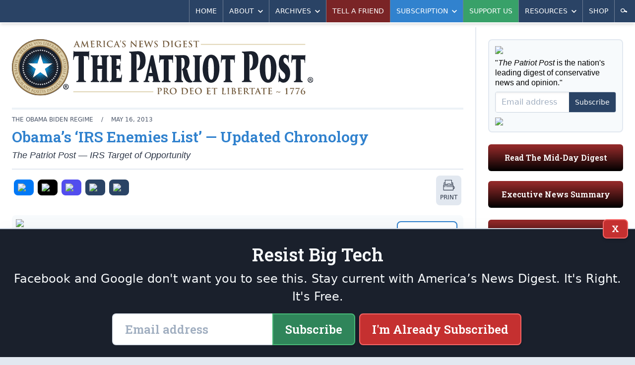

--- FILE ---
content_type: text/html; charset=utf-8
request_url: https://patriotpost.us/alexander/18211
body_size: 19066
content:
<!DOCTYPE html>
<html lang="en">
<head>
  <title>Mark Alexander: Obama&#39;s &#39;IRS Enemies List&#39; — Updated Chronology | The Patriot Post</title>
  <meta name="description" content="The Patriot Post — IRS Target of Opportunity">
  <meta charset="utf-8">
  <meta name="viewport" content="width=device-width, initial-scale=1">
  <meta http-equiv="X-UA-Compatible" content="ie=edge">

  <link rel="canonical" href="https://patriotpost.us/alexander/18211-obamas-irs-enemies-list-updated-chronology-2013-05-16" />
  <meta property="fb:admins" content="1443278274">
  <meta property="fb:admins" content="100002378661032">
  <meta property="fb:app_id" content="217327155053459">
  <meta property="og:site_name" content="The Patriot Post">
    <meta property="og:type" content="article">
  <meta property="og:url" content="https://patriotpost.us/alexander/18211-obamas-irs-enemies-list-updated-chronology-2013-05-16">
  <meta property="og:title" content="Obama's 'IRS Enemies List' — Updated Chronology">
  <meta property="og:updated_time" content="2021-04-08T20:27:09-04:00">
  <meta name="twitter:card" content="summary_large_image">
  <meta name="twitter:site" content="@PatriotPost">
  <meta name="twitter:title" content="Obama's 'IRS Enemies List' — Updated Chronology">
    <meta property="og:image" content="https://img.patriotpost.us/01GR4QNK1K7PV7B16TYRNJ89RV.jpeg">
    <meta property="og:image:secure_url" content="https://img.patriotpost.us/01GR4QNK1K7PV7B16TYRNJ89RV.jpeg">
    <meta name="twitter:image" content="https://img.patriotpost.us/01GR4QNK1K7PV7B16TYRNJ89RV.jpeg">

    <meta name="description" content="The Patriot Post — IRS Target of Opportunity">
    <meta property="og:description" content="The Patriot Post — IRS Target of Opportunity">
    <meta name="twitter:description" content="The Patriot Post — IRS Target of Opportunity">

  <meta name="test_path" content="/alexander/18211">

  <meta name="csrf-param" content="authenticity_token" />
<meta name="csrf-token" content="yxwQDERV57PfmkJHc/ZWwOi9i3WnZve0sN/hCoWRcQaC8PVx57lCfiSeI6K+j5sWuZTL2OPlFTUhPRRhFIdD0Q==" />
  <script src="/packs/js/application-a2266967a8675c394a23.js"></script>
  <link rel="stylesheet" media="screen" href="/packs/css/application-0a57c646.css" />
  <link href="https://fonts.googleapis.com/css?family=Roboto+Slab:600&font-display=swap" rel="stylesheet">
  

  <!-- Google Tag Manager -->
  <script>(function(w,d,s,l,i){w[l]=w[l]||[];w[l].push({'gtm.start':
          new Date().getTime(),event:'gtm.js'});var f=d.getElementsByTagName(s)[0],
      j=d.createElement(s),dl=l!='dataLayer'?'&l='+l:'';j.async=true;j.src=
      'https://www.googletagmanager.com/gtm.js?id='+i+dl;f.parentNode.insertBefore(j,f);
  })(window,document,'script','dataLayer','GTM-W3MLPXZQ');</script>
  <!-- End Google Tag Manager -->
</head>
<body>
  <!-- Google Tag Manager (noscript) -->
  <noscript><iframe src="https://www.googletagmanager.com/ns.html?id=GTM-W3MLPXZQ"
                    height="0" width="0" style="display:none;visibility:hidden"></iframe></noscript>
  <!-- End Google Tag Manager (noscript) -->
  <div>
    <div class="lg:container lg:mx-auto lg:shadow-2xl">
        <div id="v-navigation">
          <navigation></navigation>
        </div>
      <div class="content">
        
        <div class="lg:flex lg:flex-row">
            <div class="w-full lg:w-2/3 xl:w-3/4 p-3 md:p-6 lg:border-r-2 lg:border-solid lg:border-gray-300">
              <div class="hidden md:block md:mb-6 bg-white rounded-lg lg:rounded-none xl:rounded-lg overflow-hidden">
  <div style="background-image:URL('https://img.patriotpost.us/01EX5C49CHPTPRS08WX9MX2WN0.png?w=340')" class="bg-contain bg-no-repeat bg-right">
    <div class="lg:bg-white xl:bg-transparent">
      <a class="block" href="/">
        <img class="block w-auto md:w-2/3 lg:w-auto xl:w-2/3" src="/assets/logo-3b6b6294dd1ca7308b9a9754bfeffaef9918dcc5467b9d15a5a8937b4c1e7e6d.svg">
      </a>
    </div>
  </div>
</div>
                <div class="w-full flex gap-4 lg:hidden md:hidden">
                  <div class="w-1/3 mb-5 p-4 text-white rounded-md bg-blue-800 bg-gradient-to-t from-black overflow-hidden shadow-inner leading-snug">
                    <p class="text-xl sm:text-1xl lg:text-base slab text-center">
                      <a href="/subscription/new" style="font-size: 0.9rem;">Subscribe</a>
                    </p>
                  </div>
                  <div class="lg:hidden md:hidden w-1/3 mb-5 p-4 text-white rounded-md bg-green-800 bg-gradient-to-t from-black overflow-hidden shadow-inner leading-snug">
                    <p class="text-xl sm:text-1xl lg:text-base slab text-center">
                      <a href="/donation/new" style="font-size: 0.9rem;">Support Us</a>
                    </p>
                  </div>
                  <div class="lg:hidden md:hidden w-1/3 mb-5 p-4 text-white rounded-md bg-gray-500 bg-gradient-to-t from-black overflow-hidden shadow-inner leading-snug">
                    <p class="text-xl sm:text-1xl lg:text-base slab text-center">
                      <a href="/mailto/tell-a-friend/web" style="font-size: 0.9rem;">Tell A Friend</a>
                    </p>
                  </div>
                </div>
                <div class="lg:hidden md:hidden mb-5 p-4 text-white rounded-md bg-red-800 bg-gradient-to-t from-black overflow-hidden shadow-inner leading-snug">
                  <p class="text-xl sm:text-1xl lg:text-base slab text-center">
                    <a href="/digests/124338-mid-day-digest-2026-01-16?utm_campaign=latest_digest&amp;utm_content=subscribe_sidebar&amp;utm_medium=web&amp;utm_source=patriotpost.us">Read The Latest Digest</a>
                  </p>
                </div>
              



<article class="text-gray-800 text-lg leading-snug border-gray-300 border-b-2 border-solid">


  <div class="hidden md:block w-auto border-2 mb-3 border-solid border-gray-200"></div>

  <div class="mt-3 mb-6 black sm:w-auto">

    <div class="md:flex md:flex-row md:items-center md:justify-between border-b-2 border-gray-300 border-solid mb-3">
      <div>
        <div class="text-xs uppercase text-gray-700">
          <span class="hidden sm:inline">
            The Obama Biden Regime
            <span class="px-3">/</span>
          </span>
            <span>
              May 16, 2013
            </span>
        </div>

        <h2 class="text-3xl font-bold text-blue-600 leading-tight py-2">Obama&#8217;s &#8216;IRS Enemies List&#8217; — Updated Chronology</h2>

        <p class="leading-tight pb-4 italic">The Patriot Post — IRS Target of Opportunity</p>
      </div>
    </div>
    <div class="md:flex md:flex-row">
      <div class="mb-3 md:mb-0 flex flex-row items-center" style="width: 100%;">
          <div class="flex flex-row justify-center items-center uppercase text-center overflow-hidden mr-auto mb-3">

  <div class="flex-auto">
    <a class="block rounded-sm sm:rounded-lg bg-gray-300 hover:bg-gray-400 hover:shadow-inner block p-1 mr-1 sm:p-2 mx-0 sm:mx-1" style="background-color: #0078F6;" href="/share/18211-obamas-irs-enemies-list-updated-chronology-2013-05-16/facebook">
    <span class="">
      <img class="mx-auto w-6" src="https://img.patriotpost.us/01HPJ4PQZWGYREW2J0W3MQ407Y.png" type="image/png">
    </span>
    </a>
  </div>

  <div class="flex-auto">
    <a class="block rounded-sm sm:rounded-lg bg-gray-300 hover:bg-gray-400 hover:shadow-inner block p-1 mr-1 sm:p-2 mx-0 sm:mx-1" style="background-color: #000;" href="/share/18211-obamas-irs-enemies-list-updated-chronology-2013-05-16/twitter">
    <span class="">
      <img class="mx-auto w-6" src="https://img.patriotpost.us/01HPJ4T5MNJMTE73WRX9RRPBMW.png" type="image/png">
    </span>
    </a>
  </div>

  <div class="flex-auto">
    <a class="block rounded-sm sm:rounded-lg bg-gray-300 hover:bg-gray-400 hover:shadow-inner block p-1 mr-1 sm:p-2 mx-0 sm:mx-1" style="background-color: #524DEE;" href="/share/18211-obamas-irs-enemies-list-updated-chronology-2013-05-16/truth">
    <span class="">
      <img class="mx-auto w-6" src="https://img.patriotpost.us/01HPJ4MKA1N1BVNZRM2CXEQQJ7.png" type="image/png">
    </span>
    </a>
  </div>

  <div class="flex-auto">
    <a class="block rounded-sm sm:rounded-lg bg-gray-300 hover:bg-gray-400 hover:shadow-inner block p-1 mr-1 sm:p-2 mx-0 sm:mx-1" style="background-color: #2A4365;" href="/share/18211-obamas-irs-enemies-list-updated-chronology-2013-05-16/email">
    <span class="">
      <img class="mx-auto w-6" src="https://img.patriotpost.us/01HPJ4WW4WQW2X300GKF3R62Q1.png" type="image/png">
    </span>
    </a>
  </div>

  <div class="flex-auto">
  <a id="copy-link" class="block rounded-sm sm:rounded-lg bg-gray-300 hover:bg-gray-400 hover:shadow-inner block p-1 mr-1 sm:p-2 mx-0 sm:mx-1" style="background-color: #2A4365;" onclick="navigator.clipboard.writeText(window.location.href);">
    <span class="">
      <img class="mx-auto w-6" src="https://img.patriotpost.us/01HPJ4Z8AX96KZM6ASN7X0WXMC.png" type="image/png">
    </span>
    </a>
  </div>


</div>
          <a class="block rounded-sm sm:rounded-lg bg-gray-300 hover:bg-gray-400 hover:shadow-inner block p-1 mr-1 sm:p-2 mx-0 sm:mx-1" href="/alexander/18211-obamas-irs-enemies-list-updated-chronology-2013-05-16/print">
    <span class="">
      <img class="mx-auto w-6" src="/images/share/print.svg" type="image/svg+xml">
      <span class="hidden sm:block sm:pt-1 text-xs uppercase">Print</span>
    </span>
  </a>

      </div>
    </div>

      <div class="block my-3 lg:my-5 overflow-hidden bg-gray-100 rounded-lg leading-tight" style="display: flex;">
        <div class="sm:block">
          <picture style="">
              <img src="https://img.patriotpost.us/01GWT98YCRBGBCKX1SY9J770P9.jpeg?w=150" style="padding: .5rem; max-width: 125px; width: 100%;">
          </picture>
        </div>
        <div class="text-sm text-gray-700 p-3 self-center display: flex;" style="margin-right: auto;">
              <span class="uppercase text-blue-600 text-lg md:text-1xl font-extrabold mb-2">
                  <a href="/alexander">Mark Alexander</a>
              </span>
        </div>
        <div class="text-sm text-gray-700 p-3 self-center">
            <a class="button sidebar blue p-3" href="/alexander">More Essays</a>
        </div>
      </div>

    <div class="body">
        <blockquote>“Of those men who have overturned the liberties of republics, the greatest number have begun their career by paying an obsequious court to the people, commencing demagogues and ending tyrants.” –Alexander Hamilton (1787)</blockquote>



<p>NOTE: This column has been updated with new and relevant findings, in order that it may serve as a chronology of how Obama’s IRS union thugs targeted conservative “Patriot,” “Tea Party” and other groups in an effort to censure the advocacy of Liberty and conservative causes.</p>

<p>As the first conservative digest of news, policy and opinion on the Internet, our startup team knew that if we were effective at advocating for <a href="https://patriotpost.us/alexander/7324">Liberty and Rule of Law</a>, we would someday be targeted, organizationally and individually, by those wanting to silence us.</p>

<p>We must be fulfilling our mission, because over the years we have received all manner of threats. So vivid have some of those threats been that we screen incoming mail and packages. Apparently, some <a href="https://patriotpost.us/alexander/15881">NeoComs</a> are not so “tolerant” of diverse viewpoints.</p>

<p>If you asked me whether I thought card-carrying members of the <a href="https://patriotpost.us/alexander/9235">Socialist Democrat Party</a> would, by way of their bureaucratic surrogates, use the IRS and other government agencies to target groups with the name “Patriot,” I would have said, “Of course.” If you asked me whether I thought they would get caught at it, I would have said “No,” because they’re smart enough to use “cutouts” between their office and the bureaucrats committing the offense.</p>

<p>Cutouts are bureaucratic managers who act as surrogates to do the political bidding of elected officials. They are blamed and sacrificed for the “good of the cause,” in order to protect (read: “provide plausible deniability for”) elected officials who feign outrage and indignation at the violation of law in support of their political agenda. When the president of the United States is the elected official behind a culture of corruption and abuse of power, the layers of cutouts make it nearly impossible to find impeachable evidence of executive collusion.</p>

<p>Needless to say, Barack Obama and his black-bag dirty tricks team learned well from their Democrat predecessors, FDR, JFK and Clinton, how to use the Internal Revenue Service to harass their opponents. But they also learned a few things from Richard Nixon about the importance of using cutouts. Nixon resigned to avoid impeachment after being caught on tape discussing the Watergate burglary with key staffers, where today those staffers would never directly discuss such abuse of power with a sitting president.</p>

<p>I assume that, unlike Nixon, Obama is probably clever enough to ensure his fingerprints are <em>not</em> on anything directly related to the most significant scandal of his administration – the politically-motivated adulteration of the <a href="https://patriotpost.us/alexander/18117">Benghazi talking points</a> ahead of his 2012 re-election campaign.</p>

<p>Likewise, don’t expect Obama to be convicted for “guilt by association” with those in the West Wing, who have apparently been directing the IRS to target his political “Patriot” and “Tea Party” opponents <em>since at least 2010</em>. As his former chief dirty trickster, David Axelrod, said this week, “Part of being president is there’s so much beneath you that you can’t know because the government’s so vast.” Yes, vast layers of cutouts… 

Cutouts notwithstanding, we note that even some of Obama’s most adoring Leftist talkingheads are calling him out on this scandal, including <a href="http://www.youtube.com/embed/S_XCZqDOgd4?rel=0">this Chris Matthews tirade</a>.</p>



<p>A legal and tax advisor to <cite>The Patriot Post</cite> informed us that the Post and Patriot Foundation Trust, our education fund advocating Liberty and constitutional integrity, clearly “met the criterion for the corrupt IRS inquisition,” but for a couple of reasons (which we can’t disclose publicly) we were passed over for review. She asked, “What’s it like being on Obama’s "enemies list.” I responded, “It’s like receiving a gold star on a badge of honor!”</p>

<p>However, almost 500 other groups with “Patriot” or “Tea Party” in their name were not so fortunate. (For the record, this is not the first time that Obama sycophants in a powerful government agency have targeted Patriot and Tea Party groups. Read “<a href="https://patriotpost.us/alexander/5711">Army Preps for Tea Party ‘Terrorists’</a>,” a Patriot Post exclusive from the same time period the IRS began its targeting operations.)</p>

<p>Obama’s political and legal team certainly recalls Article II, Section 1 of the 1974 House impeachment against Nixon, which could be a template for a case against Obama today if not for all the cutouts: “He has, acting personally and through his subordinates and agents, endeavored to … cause, in violation of the constitutional rights of citizens, income tax audits or other income tax investigations to be initiated or conducted in a discriminatory manner.”</p>

<p>Undoubtedly, the current regime’s dirty tricksters have learned their history and covered all the bases to protect their <a href="https://patriotpost.us/alexander/14582">radical socialist leader</a>.</p>



<p>Obama now claims, “I first learned about it from the same news reports that I think most people learned about this. I think it was on Friday. And this is pretty straightforward.” Really – no staffer thought to mention this issue to Obama in the President’s Daily Brief?</p>

<p>If Obama’s claim sounds familiar, that’s because he has issued the same defense when previous scandals have landed at his feet. Recall, if you will, Obama’s 2011 response when asked what and when he knew about his administration’s deadly <a href="https://patriotpost.us/alexander/10531">Fast and Furious</a> charade to promote gun control on the U.S. side of our porous border with Mexico: “I heard on the news about this story that, uh, fast and furious…it was something, uh, we found out about, uh, along with all of you.”</p>

<p>However, we now know that Obama’s Chief Counsel, Kathryn Ruemmler, was alerted to the IRS scandal on 22 April of this year. The administration, at this date, has refused to make her available for comment, and refused to say whether Ruemmler told anyone else in the administration. Apparently they need more time to get their stories straight.</p>

<p>These claims are tantamount to the <a href="http://youtu.be/PibDMGxiyJw">Sergeant Schultz defense</a>: “I know nothing, I see nothing, I was not here, I did not even get up this morning.”</p>

<p>However, it’s difficult to reconcile Obama’s claim with the <a href="http://www.treasury.gov/tigta/auditreports/2013reports/201310053fr.pdf">54-page report</a> issued by the Inspector General of the U.S. Treasury regarding the targeting of his political opponents.</p>

<p>That report concludes:</p>

<p>1. For 18-months, all tax exempt applicants with the words “Patriot” or “Tea Party” in their names were selected for review, however, the IG report said it was unclear who had ordered the IRS to target Patriot and Tea Party groups. Later that order was expanded to include “groups focused on government spending, government debt, taxes, and education on ways to ‘make America a better place to live’.” Then came groups with educational missions focused on the U.S. Constitution and the Bill of Rights. Notably, while the IRS Cincinnati office was stalling conservative group applications for tax exempt status, it awarded the Barack Hussein Obama Foundation its status in just 34 days. (So, the Obama administration <a href="https://patriotpost.us/alexander/2978">rejects terrorist profiling</a>, but supports Patriot profiling…)</p>

<p>2. IRS section chief Lois Lerner knew about the profiling in June 2011, but in March 2012, the former head of the IRS, Douglas Shulman, testified before Congress “that the agency was not targeting conservative groups that applied for tax-exempt status as ‘social welfare’ groups.” Shulman’s denial undoubtedly provides Obama political cover, even though he logged into the White House 157 times since 2009 – more often than any Cabinet member. Even Obama’s close friend, AG Eric Holder, only logged in 62 times. Shulman’s chief of staff, Jonathan M. Davis, met with Obama staff at the White House and adjacent Eisenhower office building more than 300 times between 2009 and 2012. Shulman’s predecessor, Mark Everson, visited the White House only once in his four years as IRS head under President George W. Bush, and said he might as well have been in “Siberia.”</p>

<p>On several of Shulman’s White House visits with Obama, he was joined by Stephanie Cutter, deputy manager for President Obama’s 2012 reelection campaign. Cutter claims those meetings were not political…so, why was she there?</p>

<p>Further, the White House visitor logs create some serious problems for Obama.</p>

<p>On 23 April of 2012, IRS chief counsel William Wilkins met with Obama, and a day later, Wilkins’ boss, former IRS commissioner Douglas Shulman, met with Obama. On 25 April, Wilkins then sent Lois Lerner revised guidance regarding the withholding of “Patriot” and “Tea Party” tax-exempt applications. This action by Obama’s highest political appointee at the IRS, clearly contradicts Obama’s claim that he knew nothing. It is likely that Wilkins and Shulman discussed more than the complexities of the plan to use IRS strong-arming to force compliance with ObamaCare.</p>

<p>Notably absent from the IG’s report is the fact that Lerner was given $42,531 in “bonuses” during the time period when she was overseeing the IRS agents who were targeting conservative groups. In fact, the IRS has given more than $100 million in bonuses since Obama took office. And fact is, the groups that were being targeted likely extend far beyond Patriot and Tea Party groups, and include Christian ministries and other groups deemed a threat to Obama’s re-election campaign. It is also likely that their are additional IRS offices involved. </p>

<p>Don’t expect to hear any more testimony from Lerner as she insists, “I have not done anything wrong, I have not broken any laws, I have not violated any IRS rules and regulations, and I have not provided false information to this or any other congressional committee [but] I’m asserting my right not to testify… One of the basic functions of the Fifth Amendment is to protect innocent individuals…” As Lerner might recall, “One of the basic functions of the [First and Fourth] Amendment is to protect innocent individuals,” and the IRS abjectly violated those protections. The real question for Lerner – if she is innocent, then who IS she protecting by invoking the Fifth?</p>

<p>Fact is, Lerner has a history of using her government office to target conservatives – including <a href="https://patriotpost.us/opinion/18611%0D%0A">Republican candidates</a> when she was at the Federal Elections Commission.</p>

<p>Sidebar: On the subject of bonuses and other IRS perks, former Secretary of Treasury Tim Geithner testified that last year, the IRS spent $500,000 of taxpayer revenue on five conferences. According to another IG report, however, it turns out that almost $50 million in taxpayer revenue was allocated for more than 200 lavish events featuring a long list of ridiculous and wasteful speakers and activities. Apparently the IRS does not do a good job of accounting for such events…</p>

<p>If you think the IRS is out of control, it is important to understand that there is nothing that distinguishes the IRS waste from every other government agency.</p>



<p>For the record, the IRS harassment of conservative groups was not limited to a few “low-level employees” in Cincinnati. The current complaint count involves Obama’s union thugs in at least three IRS regional offices who have targeted more than 500 conservative groups. And notably, an IRS agent in Cincinnati protested, “We people on the local level are doing what we are supposed to do. Everything comes from the top. We don’t have any authority to make those decisions without someone signing off on them. There has to be a directive.” They further identified IRS attorney Carter Hull in the Washington headquarters as one individual who told employees to target Patriot and Tea Party groups.</p>

<p>“Union thugs?” Indeed. Colleen Kelley, president of the IRS employees’ union, was most likely the conduit for Obama’s wink-n-nod “directive”. Kelly met with Obama on 31 March 2010, the day before the first Sensitive Case Reports on conservative groups were initiated. Kelley already had Obama’s 2009 Executive Order 13522 in her corner, which directed that the IRS must “allow employees and unions to have pre-decisional involvement in all workplace matters…” – giving unions an unprecedented end run on legislative authority. However, Obama’s political agenda, shared by his unionistas, required no directive.</p>



<p>Of course, Obama feigned indignation: “Americans have a right to be angry about it, and I’m angry about it. The good news is we can fix this.” I presume that means making sure the abuse is better concealed in the future? Obama added, “I will not tolerate this kind of behavior in any agency.” This from an ideological socialist whose appointees have ensured that ALL government agencies are acting as “enforcers” of his political agenda.</p>

<p>To deflect attention from his West Wing administrators, Obama fired acting IRS Commissioner Steven Miller Wednesday, though Miller was already scheduled to resign next month. Miller’s firing is nothing more than a diversionary tactic. In testimony befovisited the White House 165 timere the House Ways and Means Committee this week, Miller insisted, “I do not believe that partisanship motivated the people that engaged in the practices described in the inspector general’s report.” (See Rep Mike Kelly’s <a href="http://www.youtube.com/watch?v=gtAai0JBeRU">interrogation Miller</a>.)</p>

<p>Fishing for the truth, Julianna Goldman of Bloomberg News asked Obama: “Can you assure the American people that nobody in the White House knew about the agency’s actions before your Counsel’s Office found out on April 22nd?” Obama replied, “Let me make sure that I answer your specific question.  I can assure you that I certainly did not know anything about the IG report before the IG report had been leaked through the press.”</p>

<p>You will note that Obama did <em>not</em> answer the “specific question,” choosing instead to distance himself from any complicity.</p>

<p>Moreover, Sarah Hall Ingram, who served as commissioner of the office overseeing tax-exempt organization from 2009 to 2012 – the division responsible for targeting Obama’s “enemies list,” visited the White House 165 times, none of which overlapped with Shullman’s frequent visits. And making matters worse, in 2012 Ingram was transferred to oversee the IRS office enforcing ObamaCare mandates, greatly expanding the opportunity to target a much broader “enemies list” with a wide range of tax and regulatory compliance mandates. By the way, Ingram received $103,390 in “bonuses” at the time the Patriot and Tea Party organizations were being targeted. And a related case, the IRS is being sued right now because agents seized the medical records of more than 10,000,000 Americans while investigating an employee of a records aggregating company. The medical records were unrelated to the original case.</p>

<p>In response to these violations, Sen. John Cornyn has sponsored legislation to prohibit the Secretary of the Treasury, or any of its enforcement wings, including the IRS, from enforcing ObamaCare provisions.</p>

<p>And then there’s the question of how Obama’s 2012 campaign co-chair, Joe Solmonese, far above most cutouts in the IRS case, acquired the <a href="http://www.nomblog.com/21696">confidential donor tax records</a> of the National Organization for Marriage and assailed Mitt Romney for his donation of $10,000 to NOM in support of traditional marriage. Solmonese protested that Romney’s “funding of a hate-filled campaign designed to drive a wedge between Americans is beyond despicable. Not only has Romney signed NOM’s radical marriage pledge, now we know he’s one of the donors that NOM has been so desperate to keep secret all these years.”</p>

<p>At the time, Solmonese was still president of the so-called Human Rights Campaign, a major homosexual advocacy organization. A day after posting that criticism of Romney in the liberal Huffington Post, he resigned his position with HRC and became Obama’s co-chair.</p>

<p>Additionally, ProPublica, a non-profit which is funded by George Soros’ Open Society Foundation, also received conservative applications for tax exemption. The IRS claims the release of this confidential information was “inadvertent and unintentional disclosures by the employees involved.”</p>

<p>It’s no small irony that before the IRS scandal broke last week, Obama delivered a commencement address at Ohio State University, <a href="https://patriotpost.us/alexander/18095">where he counseled graduates</a>, “Unfortunately, you’ve grown up hearing voices that incessantly warn … that tyranny is always lurking just around the corner. You should reject these voices.”</p>

<p>Using the strong arm of government to suppress political opponents exercising our constitutional prerogative to “petition the government for a redress of grievances” is the very definition of tyranny.</p>



<p>To that end, I recall language from another historic impeachment, which most assuredly applies to Obama: “He has refused his Assent to Laws… He has obstructed the Administration of Justice… He has erected a multitude of New Offices, and sent hither swarms of Officers to harrass our people… He has combined with others to subject us to a jurisdiction foreign to our constitution, and unacknowledged by our laws; giving his Assent to their Acts of pretended Legislation … all having in direct object the establishment of an absolute Tyranny over these States.”</p>

<p>That indictment is, of course, from our Declaration of Independence.</p>

<p>I am also reminded of another commencement speech Obama delivered in 2009 at Arizona State University, after university officials declined to give Obama an honorary doctorate. Obama “joked” that “[university president Michael] Crowe and the Board of Regents will soon learn all about being audited by the IRS.” Maybe not so much of a joke after all…</p>

<p>As you recall, Obama proclaimed in 2010, when the IRS began its work on his enemies list, “We have put in place the <a href="http://youtu.be/OXWTdTnhebs">toughest ethics laws and toughest transparency rules</a> of any administration in history.” That was just another fine example of rhetorical horse pucky from the master prevaricator.</p>



<p>It is truly difficult to perceive just how ignorant Obama’s low-information <a href="https://patriotpost.us/alexander/14816">poverty plantation constituents</a> have to be at this point to believe anything this <a href="https://patriotpost.us/alexander/13671">pathological narcissist</a> says.</p>

<p>Last month, Obama asserted, “I am elected by you. I am constrained … by a system that our Founders put in place. It’s a government of and by and for the people.”</p>

<p>He may have <a href="https://patriotpost.us/alexander/16430">uttered the words of a solemn presidential oath</a> to abide by the constraints of the “system our Founders put in place,” but there is no evidence he has, does or ever will abide by that oath.</p>

<p>Obama’s spin machine is running full throttle.</p>

<p>After Lois Lerner publicly acknowledged, “We made some mistakes; some people didn’t use good judgment. We’re apologetic [for] absolutely inappropriate” actions against conservative groups, Jay Carney, proxy spokesman for the president of the United States, rebutted, “You know, one person’s view of what actions were taken happened is not enough for us to say concretely what happened was inappropriate.”</p>

<p>Carney’s non-committal confutation was on cue from Obama’s qualification of his “outrage” about the IRS accusations: “If, in fact, IRS personnel engaged in the kind of practices that had been reported on…” And David Plouffe, manager of Obama’s 2008 campaign and a senior advisor until January of this year, responded via Twitter, “[Important] to note GOP groups flourished [the] last 2 elections, overwhelming Ds. And they will use this to raise more $.” (So the IRS actions were justified on the grounds of “leveling the playing field”?)</p>

<p>When Carney was confronted by CNN’s Piers Morgan, one of Obama’s otherwise sycophantic media promoters, for more information on the Benghazi and IRS scandals, Carney replied, “You’re concocting scandals that don’t exist, especially with regard to the Benghazi affair that was contrived by Republicans and, I think, has fallen apart largely this week.”</p>

<p>But the inquiry into the politically-motivated adulteration of the <a href="https://patriotpost.us/alexander/18117">Benghazi talking points</a> should not fall into the shadow of the IRS scandal, because Americans died in Benghazi. In fact, Watergate reporter Bob Woodward said, after the release of the Benghazi emails, “I have to go back 40 years to Watergate when Nixon put out his edited transcripts to the conversations, and he personally went through them and said, ‘Oh, let’s not tell this, let’s not show this.’ I would not dismiss Benghazi. It’s a very serious issue.”</p>

<p>Commenting on the common thread of lies about Benghazi and the IRS, Newt Gingrich notes, “The parallel between Benghazi and the IRS story is … lying and then lying about lying then hiding from the fact that they’re lying then seeking to apologize from lies that they claim they didn’t tell. .. There’s something culturally sick if the American government says, ‘You put that word Constitution in your name, we’re going to come after you.”</p>

<p>Now that the House Ways and Means Subcommittee on Oversight has received White House emails which clearly contradict Obama’s “Benghazi script,” the Subcommittee is demanding that the Internal Revenue Service turn over every communication in its records that includes the words “tea party,” “patriot” or “conservative.” The Democrat-Senate is still ducking for cover.</p>

<p>Footnote: In a commencement speech to Morehouse College this week, Obama said that if not for his integrity and values, “I might have been in prison. I might have been unemployed.” He might yet!



</p>

    </div>


      <div id="v-subscribe-article-form">
        <subscribe-article-form
          utm_source=""
          utm_medium=""
          utm_campaign=""
          utm_content=""
          request_referrer=""
          request_fullpath="/alexander/18211"
          form_type="subscribe-article-form"
          article_id="18211"
        ></subscribe-article-form>
      </div>

    <ul class="mb-4 flex flex-wrap content-center justify-center bg-gray-100 p-2 text-xs text-gray-700 uppercase rounded-lg">
  <li>
    <span class="block m-1 py-1 font-bold">Tags:</span>
  </li>
  <li>
    <a class="block m-1 py-1 px-2 rounded-sm bg-gray-300 hover:bg-gray-700 text-gray-700 hover:text-white" href="/tags/IRS">
      <span class="">IRS</span>
    </a>
  </li>
  <li>
    <a class="block m-1 py-1 px-2 rounded-sm bg-gray-300 hover:bg-gray-700 text-gray-700 hover:text-white" href="/tags/Target">
      <span class="">Target</span>
    </a>
  </li>
</ul>


      <div class="mb-3">
        <h5 style="text-align: center;" class="mb-2">START A CONVERSATION:</h5>
<div class="flex flex-row justify-center items-center uppercase text-center overflow-hidden mr-auto">
  <div class="flex-auto" style="max-width: 95px;">
    <a class="block rounded-sm sm:rounded-lg bg-gray-300 hover:bg-gray-400 hover:shadow-inner block p-1 mr-1 sm:p-2 mx-0 sm:mx-1" style="background-color: #0078F6;" href="/share/18211-obamas-irs-enemies-list-updated-chronology-2013-05-16/facebook">
    <span class="">
      <img class="mx-auto w-6" src="https://img.patriotpost.us/01HPJ4PQZWGYREW2J0W3MQ407Y.png" type="image/png">
      <span class="sm:pt-1 text-xs uppercase" style="color: #fff;">Facebook</span>
    </span>
    </a>
  </div>

  <div class="flex-auto" style="max-width: 95px;">
    <a class="block rounded-sm sm:rounded-lg bg-gray-300 hover:bg-gray-400 hover:shadow-inner block p-1 mr-1 sm:p-2 mx-0 sm:mx-1" style="background-color: #000;" href="/share/18211-obamas-irs-enemies-list-updated-chronology-2013-05-16/twitter">
    <span class="">
      <img class="mx-auto w-6" src="https://img.patriotpost.us/01HPJ4T5MNJMTE73WRX9RRPBMW.png" type="image/png">
      <span class="sm:pt-1 text-xs uppercase" style="color: #fff;">X</span>
    </span>
    </a>
  </div>

  <div class="flex-auto" style="max-width: 95px;">
    <a class="block rounded-sm sm:rounded-lg bg-gray-300 hover:bg-gray-400 hover:shadow-inner block p-1 mr-1 sm:p-2 mx-0 sm:mx-1" style="background-color: #524DEE;" href="/share/18211-obamas-irs-enemies-list-updated-chronology-2013-05-16/truth">
    <span class="">
      <img class="mx-auto w-6" src="https://img.patriotpost.us/01HPJ4MKA1N1BVNZRM2CXEQQJ7.png" type="image/png">
      <span class="sm:pt-1 text-xs uppercase" style="color: #fff;">Truth</span>
    </span>
    </a>
  </div>

  <div class="flex-auto" style="max-width: 95px;">
    <a class="block rounded-sm sm:rounded-lg bg-gray-300 hover:bg-gray-400 hover:shadow-inner block p-1 mr-1 sm:p-2 mx-0 sm:mx-1" style="background-color: #2A4365;" href="/share/18211-obamas-irs-enemies-list-updated-chronology-2013-05-16/email">
    <span class="">
      <img class="mx-auto w-6" src="https://img.patriotpost.us/01HPJ4WW4WQW2X300GKF3R62Q1.png" type="image/png">
      <span class="sm:pt-1 text-xs uppercase" style="color: #fff;">Email</span>
    </span>
    </a>
  </div>

  <div class="flex-auto" style="max-width: 95px;">
    <a id="copy-link" class="block rounded-sm sm:rounded-lg bg-gray-300 hover:bg-gray-400 hover:shadow-inner block p-1 mr-1 sm:p-2 mx-0 sm:mx-1" style="background-color: #2A4365;" onclick="navigator.clipboard.writeText(window.location.href);">
    <span class="">
      <img class="mx-auto w-6" src="https://img.patriotpost.us/01HPJ4Z8AX96KZM6ASN7X0WXMC.png" type="image/png">
      <span class="sm:pt-1 text-xs uppercase" style="color: #fff;">Copy Link</span>
    </span>
    </a>
  </div>


</div>
      </div>

      

  </div>

</article>

<div class="mt-6 lg:mb-6">
  <h3 class="uppercase text-blue-600 font-extrabold pb-1 border-b-2 border-solid border-blue-600 mb-2 lg:mb-6 text-1xl md:text-3xl">
    More Analysis
  </h3>
  
  <div class="grid gap-2 grid-cols-2 md:grid-cols-4 md:gap-2">
    <div class="mb-3 sm:mb-0 border border-gray-400 bg-gray-100 rounded overflow-hidden text-gray-800 leading-snug shadow">
      <div>
        <a href="/articles/124290-yes-its-insurrection-in-minnesota-2026-01-16?utm_campaign=read_more&amp;utm_content=read_more&amp;utm_medium=web&amp;utm_source=patriotpost.us">
          <picture>
  <source media="(max-width: 639px)" data-srcset="https://img.patriotpost.us/01KF3QMFRF9M9E96HJMYY4Y64G.jpeg?w=370&amp;dpr=1&amp;q=75 1x, https://img.patriotpost.us/01KF3QMFRF9M9E96HJMYY4Y64G.jpeg?w=370&amp;dpr=2&amp;q=50 2x, https://img.patriotpost.us/01KF3QMFRF9M9E96HJMYY4Y64G.jpeg?w=370&amp;dpr=3&amp;q=35 3x">
  <source media="(max-width: 767px)" data-srcset="https://img.patriotpost.us/01KF3QMFRF9M9E96HJMYY4Y64G.jpeg?w=370&amp;dpr=1&amp;q=75 1x, https://img.patriotpost.us/01KF3QMFRF9M9E96HJMYY4Y64G.jpeg?w=370&amp;dpr=2&amp;q=50 2x, https://img.patriotpost.us/01KF3QMFRF9M9E96HJMYY4Y64G.jpeg?w=370&amp;dpr=3&amp;q=35 3x">
  <source media="(max-width: 1023px)" data-srcset="https://img.patriotpost.us/01KF3QMFRF9M9E96HJMYY4Y64G.jpeg?w=240&amp;dpr=1&amp;q=75 1x, https://img.patriotpost.us/01KF3QMFRF9M9E96HJMYY4Y64G.jpeg?w=240&amp;dpr=2&amp;q=50 2x, https://img.patriotpost.us/01KF3QMFRF9M9E96HJMYY4Y64G.jpeg?w=240&amp;dpr=3&amp;q=35 3x">
  <source media="(max-width: 1279px)" data-srcset="https://img.patriotpost.us/01KF3QMFRF9M9E96HJMYY4Y64G.jpeg?w=150&amp;dpr=1&amp;q=75 1x, https://img.patriotpost.us/01KF3QMFRF9M9E96HJMYY4Y64G.jpeg?w=150&amp;dpr=2&amp;q=50 2x, https://img.patriotpost.us/01KF3QMFRF9M9E96HJMYY4Y64G.jpeg?w=150&amp;dpr=3&amp;q=35 3x">
  <source media="(min-width: 1280px)" data-srcset="https://img.patriotpost.us/01KF3QMFRF9M9E96HJMYY4Y64G.jpeg?w=240&amp;dpr=1&amp;q=75 1x, https://img.patriotpost.us/01KF3QMFRF9M9E96HJMYY4Y64G.jpeg?w=240&amp;dpr=2&amp;q=50 2x, https://img.patriotpost.us/01KF3QMFRF9M9E96HJMYY4Y64G.jpeg?w=240&amp;dpr=3&amp;q=35 3x">
  <img data-src="https://img.patriotpost.us/01KF3QMFRF9M9E96HJMYY4Y64G.jpeg?w=370" class="lazyload">
</picture>
        </a>
      </div>
      <div class="p-3">
        <div class="mb-1 text-xs uppercase text-gray-700 leading-tight">
          <a class="" href="">Douglas Andrews</a>
        </div>
        <h2 class="font-bold text-blue-600 text-base xl:text-lg">
          <a href="/articles/124290-yes-its-insurrection-in-minnesota-2026-01-16?utm_campaign=read_more&amp;utm_content=read_more&amp;utm_medium=web&amp;utm_source=patriotpost.us">Yes, It&#8217;s Insurrection in Minnesota</a>
        </h2>
      </div>
    </div>
    <div class="mb-3 sm:mb-0 border border-gray-400 bg-gray-100 rounded overflow-hidden text-gray-800 leading-snug shadow">
      <div>
        <a href="/articles/124292-whats-in-the-great-healthcare-plan-2026-01-16?utm_campaign=read_more&amp;utm_content=read_more&amp;utm_medium=web&amp;utm_source=patriotpost.us">
          <picture>
  <source media="(max-width: 639px)" data-srcset="https://img.patriotpost.us/01KF3NY7T2GRG4KH3S9858A070.jpeg?w=370&amp;dpr=1&amp;q=75 1x, https://img.patriotpost.us/01KF3NY7T2GRG4KH3S9858A070.jpeg?w=370&amp;dpr=2&amp;q=50 2x, https://img.patriotpost.us/01KF3NY7T2GRG4KH3S9858A070.jpeg?w=370&amp;dpr=3&amp;q=35 3x">
  <source media="(max-width: 767px)" data-srcset="https://img.patriotpost.us/01KF3NY7T2GRG4KH3S9858A070.jpeg?w=370&amp;dpr=1&amp;q=75 1x, https://img.patriotpost.us/01KF3NY7T2GRG4KH3S9858A070.jpeg?w=370&amp;dpr=2&amp;q=50 2x, https://img.patriotpost.us/01KF3NY7T2GRG4KH3S9858A070.jpeg?w=370&amp;dpr=3&amp;q=35 3x">
  <source media="(max-width: 1023px)" data-srcset="https://img.patriotpost.us/01KF3NY7T2GRG4KH3S9858A070.jpeg?w=240&amp;dpr=1&amp;q=75 1x, https://img.patriotpost.us/01KF3NY7T2GRG4KH3S9858A070.jpeg?w=240&amp;dpr=2&amp;q=50 2x, https://img.patriotpost.us/01KF3NY7T2GRG4KH3S9858A070.jpeg?w=240&amp;dpr=3&amp;q=35 3x">
  <source media="(max-width: 1279px)" data-srcset="https://img.patriotpost.us/01KF3NY7T2GRG4KH3S9858A070.jpeg?w=150&amp;dpr=1&amp;q=75 1x, https://img.patriotpost.us/01KF3NY7T2GRG4KH3S9858A070.jpeg?w=150&amp;dpr=2&amp;q=50 2x, https://img.patriotpost.us/01KF3NY7T2GRG4KH3S9858A070.jpeg?w=150&amp;dpr=3&amp;q=35 3x">
  <source media="(min-width: 1280px)" data-srcset="https://img.patriotpost.us/01KF3NY7T2GRG4KH3S9858A070.jpeg?w=240&amp;dpr=1&amp;q=75 1x, https://img.patriotpost.us/01KF3NY7T2GRG4KH3S9858A070.jpeg?w=240&amp;dpr=2&amp;q=50 2x, https://img.patriotpost.us/01KF3NY7T2GRG4KH3S9858A070.jpeg?w=240&amp;dpr=3&amp;q=35 3x">
  <img data-src="https://img.patriotpost.us/01KF3NY7T2GRG4KH3S9858A070.jpeg?w=370" class="lazyload">
</picture>
        </a>
      </div>
      <div class="p-3">
        <div class="mb-1 text-xs uppercase text-gray-700 leading-tight">
          <a class="" href="">Nate Jackson</a>
        </div>
        <h2 class="font-bold text-blue-600 text-base xl:text-lg">
          <a href="/articles/124292-whats-in-the-great-healthcare-plan-2026-01-16?utm_campaign=read_more&amp;utm_content=read_more&amp;utm_medium=web&amp;utm_source=patriotpost.us">What&#8217;s in &#8216;The Great Healthcare Plan&#8217;?</a>
        </h2>
      </div>
    </div>
    <div class="mb-3 sm:mb-0 border border-gray-400 bg-gray-100 rounded overflow-hidden text-gray-800 leading-snug shadow">
      <div>
        <a href="/articles/124291-friday-executive-news-summary-2026-01-16?utm_campaign=read_more&amp;utm_content=read_more&amp;utm_medium=web&amp;utm_source=patriotpost.us">
          <picture>
  <source media="(max-width: 639px)" data-srcset="https://img.patriotpost.us/01K5VEH3YVKJS6RJFZFAFGQJ98.jpeg?w=370&amp;dpr=1&amp;q=75 1x, https://img.patriotpost.us/01K5VEH3YVKJS6RJFZFAFGQJ98.jpeg?w=370&amp;dpr=2&amp;q=50 2x, https://img.patriotpost.us/01K5VEH3YVKJS6RJFZFAFGQJ98.jpeg?w=370&amp;dpr=3&amp;q=35 3x">
  <source media="(max-width: 767px)" data-srcset="https://img.patriotpost.us/01K5VEH3YVKJS6RJFZFAFGQJ98.jpeg?w=370&amp;dpr=1&amp;q=75 1x, https://img.patriotpost.us/01K5VEH3YVKJS6RJFZFAFGQJ98.jpeg?w=370&amp;dpr=2&amp;q=50 2x, https://img.patriotpost.us/01K5VEH3YVKJS6RJFZFAFGQJ98.jpeg?w=370&amp;dpr=3&amp;q=35 3x">
  <source media="(max-width: 1023px)" data-srcset="https://img.patriotpost.us/01K5VEH3YVKJS6RJFZFAFGQJ98.jpeg?w=240&amp;dpr=1&amp;q=75 1x, https://img.patriotpost.us/01K5VEH3YVKJS6RJFZFAFGQJ98.jpeg?w=240&amp;dpr=2&amp;q=50 2x, https://img.patriotpost.us/01K5VEH3YVKJS6RJFZFAFGQJ98.jpeg?w=240&amp;dpr=3&amp;q=35 3x">
  <source media="(max-width: 1279px)" data-srcset="https://img.patriotpost.us/01K5VEH3YVKJS6RJFZFAFGQJ98.jpeg?w=150&amp;dpr=1&amp;q=75 1x, https://img.patriotpost.us/01K5VEH3YVKJS6RJFZFAFGQJ98.jpeg?w=150&amp;dpr=2&amp;q=50 2x, https://img.patriotpost.us/01K5VEH3YVKJS6RJFZFAFGQJ98.jpeg?w=150&amp;dpr=3&amp;q=35 3x">
  <source media="(min-width: 1280px)" data-srcset="https://img.patriotpost.us/01K5VEH3YVKJS6RJFZFAFGQJ98.jpeg?w=240&amp;dpr=1&amp;q=75 1x, https://img.patriotpost.us/01K5VEH3YVKJS6RJFZFAFGQJ98.jpeg?w=240&amp;dpr=2&amp;q=50 2x, https://img.patriotpost.us/01K5VEH3YVKJS6RJFZFAFGQJ98.jpeg?w=240&amp;dpr=3&amp;q=35 3x">
  <img data-src="https://img.patriotpost.us/01K5VEH3YVKJS6RJFZFAFGQJ98.jpeg?w=370" class="lazyload">
</picture>
        </a>
      </div>
      <div class="p-3">
        <div class="mb-1 text-xs uppercase text-gray-700 leading-tight">
          <a class="" href="">The Editors</a>
        </div>
        <h2 class="font-bold text-blue-600 text-base xl:text-lg">
          <a href="/articles/124291-friday-executive-news-summary-2026-01-16?utm_campaign=read_more&amp;utm_content=read_more&amp;utm_medium=web&amp;utm_source=patriotpost.us">Friday Executive News Summary</a>
        </h2>
      </div>
    </div>
    <div class="mb-3 sm:mb-0 border border-gray-400 bg-gray-100 rounded overflow-hidden text-gray-800 leading-snug shadow">
      <div>
        <a href="/articles/124287-negative-net-migration-for-the-first-time-in-50-years-2026-01-16?utm_campaign=read_more&amp;utm_content=read_more&amp;utm_medium=web&amp;utm_source=patriotpost.us">
          <picture>
  <source media="(max-width: 639px)" data-srcset="https://img.patriotpost.us/01KF1NVKDJ5RNB208E46WJJ862.jpeg?w=370&amp;dpr=1&amp;q=75 1x, https://img.patriotpost.us/01KF1NVKDJ5RNB208E46WJJ862.jpeg?w=370&amp;dpr=2&amp;q=50 2x, https://img.patriotpost.us/01KF1NVKDJ5RNB208E46WJJ862.jpeg?w=370&amp;dpr=3&amp;q=35 3x">
  <source media="(max-width: 767px)" data-srcset="https://img.patriotpost.us/01KF1NVKDJ5RNB208E46WJJ862.jpeg?w=370&amp;dpr=1&amp;q=75 1x, https://img.patriotpost.us/01KF1NVKDJ5RNB208E46WJJ862.jpeg?w=370&amp;dpr=2&amp;q=50 2x, https://img.patriotpost.us/01KF1NVKDJ5RNB208E46WJJ862.jpeg?w=370&amp;dpr=3&amp;q=35 3x">
  <source media="(max-width: 1023px)" data-srcset="https://img.patriotpost.us/01KF1NVKDJ5RNB208E46WJJ862.jpeg?w=240&amp;dpr=1&amp;q=75 1x, https://img.patriotpost.us/01KF1NVKDJ5RNB208E46WJJ862.jpeg?w=240&amp;dpr=2&amp;q=50 2x, https://img.patriotpost.us/01KF1NVKDJ5RNB208E46WJJ862.jpeg?w=240&amp;dpr=3&amp;q=35 3x">
  <source media="(max-width: 1279px)" data-srcset="https://img.patriotpost.us/01KF1NVKDJ5RNB208E46WJJ862.jpeg?w=150&amp;dpr=1&amp;q=75 1x, https://img.patriotpost.us/01KF1NVKDJ5RNB208E46WJJ862.jpeg?w=150&amp;dpr=2&amp;q=50 2x, https://img.patriotpost.us/01KF1NVKDJ5RNB208E46WJJ862.jpeg?w=150&amp;dpr=3&amp;q=35 3x">
  <source media="(min-width: 1280px)" data-srcset="https://img.patriotpost.us/01KF1NVKDJ5RNB208E46WJJ862.jpeg?w=240&amp;dpr=1&amp;q=75 1x, https://img.patriotpost.us/01KF1NVKDJ5RNB208E46WJJ862.jpeg?w=240&amp;dpr=2&amp;q=50 2x, https://img.patriotpost.us/01KF1NVKDJ5RNB208E46WJJ862.jpeg?w=240&amp;dpr=3&amp;q=35 3x">
  <img data-src="https://img.patriotpost.us/01KF1NVKDJ5RNB208E46WJJ862.jpeg?w=370" class="lazyload">
</picture>
        </a>
      </div>
      <div class="p-3">
        <div class="mb-1 text-xs uppercase text-gray-700 leading-tight">
          <a class="" href="">Brian Mark Weber</a>
        </div>
        <h2 class="font-bold text-blue-600 text-base xl:text-lg">
          <a href="/articles/124287-negative-net-migration-for-the-first-time-in-50-years-2026-01-16?utm_campaign=read_more&amp;utm_content=read_more&amp;utm_medium=web&amp;utm_source=patriotpost.us">&#8216;Negative Net Migration for the First Time in 50 Years&#8217;</a>
        </h2>
      </div>
    </div>
  </div>
</div>
            </div>
            <div class="w-full lg:w-1/3 xl:w-1/4 p-3 md:p-6">
                <section class="sidebar md:grid md:grid-cols-2 md:gap-x-6 lg:block lg:border-0 lg:pt-0">
  <div class="order-1 md:order-2 lg:order-1"> <!-- COLUMN 1 -->

    <div id="v-subscribe-short-form" v-cloak>
      <subscribe-short-form
        utm_source=""
        utm_medium=""
        utm_campaign=""
        utm_content=""
        request_referrer=""
        request_fullpath="/alexander/18211"
        form_type="/sidebar"
      >
      </subscribe-short-form>
    </div>

    <div class="hidden md:block mb-5 p-4 text-white rounded-md bg-red-800 bg-gradient-to-t from-black overflow-hidden shadow-inner leading-snug">
      <p class="text-xl sm:text-1xl lg:text-base slab text-center">
        <a href="/digests/124338-mid-day-digest-2026-01-16?utm_campaign=latest_digest&amp;utm_content=subscribe_sidebar&amp;utm_medium=web&amp;utm_source=patriotpost.us">Read The Mid-Day Digest</a>
      </p>
    </div>

    <div class="mb-6 p-4 text-white rounded-md bg-red-800 bg-gradient-to-t from-black overflow-hidden shadow-inner leading-snug">
      <p class="text-xl sm:text-1xl lg:text-base slab text-center">
        <span class="block">
          <a href="https://patriotpost.us/categories/74-headlines">Executive News Summary</a>
        </span>
      </p>
    </div>

    <div class="mb-6 p-4 text-white rounded-md bg-red-800 bg-gradient-to-t from-black overflow-hidden shadow-inner leading-snug">
      <p class="text-xl sm:text-1xl lg:text-base slab text-center">
        <span class="block">
          <a href="/mailto/tell-a-friend/web">Tell A Friend</a>
        </span>
      </p>
    </div>

    <div class="hidden sm:block mb-6">
      <h3 class="sidebar-header text-lg md:text-xl lg:text-2xl mb-1">Memesters Union</h3>
      <a href="/memes/124360-psalm-34-17-18-2026-01-18" class="block mb-2">
        <picture>
  <source media="(max-width: 639px)" data-srcset="https://img.patriotpost.us/01KF44B4MKWPXGDM7NFNNXGKTV.jpeg?w=640&amp;dpr=1&amp;q=75 1x, https://img.patriotpost.us/01KF44B4MKWPXGDM7NFNNXGKTV.jpeg?w=640&amp;dpr=2&amp;q=50 2x, https://img.patriotpost.us/01KF44B4MKWPXGDM7NFNNXGKTV.jpeg?w=640&amp;dpr=3&amp;q=35 3x">
  <source media="(max-width: 767px)" data-srcset="https://img.patriotpost.us/01KF44B4MKWPXGDM7NFNNXGKTV.jpeg?w=768&amp;dpr=1&amp;q=75 1x, https://img.patriotpost.us/01KF44B4MKWPXGDM7NFNNXGKTV.jpeg?w=768&amp;dpr=2&amp;q=50 2x, https://img.patriotpost.us/01KF44B4MKWPXGDM7NFNNXGKTV.jpeg?w=768&amp;dpr=3&amp;q=35 3x">
  <source media="(max-width: 1023px)" data-srcset="https://img.patriotpost.us/01KF44B4MKWPXGDM7NFNNXGKTV.jpeg?w=480&amp;dpr=1&amp;q=75 1x, https://img.patriotpost.us/01KF44B4MKWPXGDM7NFNNXGKTV.jpeg?w=480&amp;dpr=2&amp;q=50 2x, https://img.patriotpost.us/01KF44B4MKWPXGDM7NFNNXGKTV.jpeg?w=480&amp;dpr=3&amp;q=35 3x">
  <source media="(max-width: 1279px)" data-srcset="https://img.patriotpost.us/01KF44B4MKWPXGDM7NFNNXGKTV.jpeg?w=310&amp;dpr=1&amp;q=75 1x, https://img.patriotpost.us/01KF44B4MKWPXGDM7NFNNXGKTV.jpeg?w=310&amp;dpr=2&amp;q=50 2x, https://img.patriotpost.us/01KF44B4MKWPXGDM7NFNNXGKTV.jpeg?w=310&amp;dpr=3&amp;q=35 3x">
  <source media="(min-width: 1280px)" data-srcset="https://img.patriotpost.us/01KF44B4MKWPXGDM7NFNNXGKTV.jpeg?w=445&amp;dpr=1&amp;q=75 1x, https://img.patriotpost.us/01KF44B4MKWPXGDM7NFNNXGKTV.jpeg?w=445&amp;dpr=2&amp;q=50 2x, https://img.patriotpost.us/01KF44B4MKWPXGDM7NFNNXGKTV.jpeg?w=445&amp;dpr=3&amp;q=35 3x">
  <img data-src="https://img.patriotpost.us/01KF44B4MKWPXGDM7NFNNXGKTV.jpeg?w=640" class="lazyload block mx-auto">
</picture>
      </a>
      <div class="">
        <ul class="buttons">
          <li><a class="button sidebar red" href="/memes">More Memes ></a></li>
        </ul>
      </div>
    </div>

    <div class="hidden sm:block mb-6">
      <h3 class="sidebar-header text-lg md:text-xl lg:text-2xl mb-1">Cartoons</h3>
      <a href="/cartoons/36891" class="block mb-2">
        <picture>
  <source media="(max-width: 639px)" data-srcset="https://img.patriotpost.us/01KF3D11QB3C32P68YH1Z3XHA8.jpeg?w=640&amp;dpr=1&amp;q=75 1x, https://img.patriotpost.us/01KF3D11QB3C32P68YH1Z3XHA8.jpeg?w=640&amp;dpr=2&amp;q=50 2x, https://img.patriotpost.us/01KF3D11QB3C32P68YH1Z3XHA8.jpeg?w=640&amp;dpr=3&amp;q=35 3x">
  <source media="(max-width: 767px)" data-srcset="https://img.patriotpost.us/01KF3D11QB3C32P68YH1Z3XHA8.jpeg?w=768&amp;dpr=1&amp;q=75 1x, https://img.patriotpost.us/01KF3D11QB3C32P68YH1Z3XHA8.jpeg?w=768&amp;dpr=2&amp;q=50 2x, https://img.patriotpost.us/01KF3D11QB3C32P68YH1Z3XHA8.jpeg?w=768&amp;dpr=3&amp;q=35 3x">
  <source media="(max-width: 1023px)" data-srcset="https://img.patriotpost.us/01KF3D11QB3C32P68YH1Z3XHA8.jpeg?w=480&amp;dpr=1&amp;q=75 1x, https://img.patriotpost.us/01KF3D11QB3C32P68YH1Z3XHA8.jpeg?w=480&amp;dpr=2&amp;q=50 2x, https://img.patriotpost.us/01KF3D11QB3C32P68YH1Z3XHA8.jpeg?w=480&amp;dpr=3&amp;q=35 3x">
  <source media="(max-width: 1279px)" data-srcset="https://img.patriotpost.us/01KF3D11QB3C32P68YH1Z3XHA8.jpeg?w=310&amp;dpr=1&amp;q=75 1x, https://img.patriotpost.us/01KF3D11QB3C32P68YH1Z3XHA8.jpeg?w=310&amp;dpr=2&amp;q=50 2x, https://img.patriotpost.us/01KF3D11QB3C32P68YH1Z3XHA8.jpeg?w=310&amp;dpr=3&amp;q=35 3x">
  <source media="(min-width: 1280px)" data-srcset="https://img.patriotpost.us/01KF3D11QB3C32P68YH1Z3XHA8.jpeg?w=445&amp;dpr=1&amp;q=75 1x, https://img.patriotpost.us/01KF3D11QB3C32P68YH1Z3XHA8.jpeg?w=445&amp;dpr=2&amp;q=50 2x, https://img.patriotpost.us/01KF3D11QB3C32P68YH1Z3XHA8.jpeg?w=445&amp;dpr=3&amp;q=35 3x">
  <img data-src="https://img.patriotpost.us/01KF3D11QB3C32P68YH1Z3XHA8.jpeg?w=640" class="lazyload block mx-auto">
</picture>
      </a>
      <div class="">
        <ul class="buttons">
          <li><a class="button sidebar red" href="/cartoons">More Cartoons ></a></li>
        </ul>
      </div>
    </div>
  </div>

  <div class="order-2 md:order-1 lg:order-2">
    <div class="mb-6">
      <h3 class="sidebar-header text-lg md:text-xl lg:text-2xl">Top Opinion</h3>
      <ul class="text-sm mb-2">
        <li class="block mb-2 lg:mb-1 overflow-hidden bg-gray-100 border-2 border-solid border-gray-300 rounded-lg leading-tight hover:bg-blue-100">
          <a class="flex" href="/opinion/124336-on-the-brink-2026-01-16">
            <div class="w-1/6 lg:w-1/4">
              <picture>
  <source media="(max-width: 639px)" data-srcset="https://img.patriotpost.us/01EX5BZVBGNR4ECEE3Q2DSBJHS.jpg?w=100&amp;dpr=1&amp;q=75 1x, https://img.patriotpost.us/01EX5BZVBGNR4ECEE3Q2DSBJHS.jpg?w=100&amp;dpr=2&amp;q=50 2x, https://img.patriotpost.us/01EX5BZVBGNR4ECEE3Q2DSBJHS.jpg?w=100&amp;dpr=3&amp;q=35 3x">
  <source media="(max-width: 767px)" data-srcset="https://img.patriotpost.us/01EX5BZVBGNR4ECEE3Q2DSBJHS.jpg?w=100&amp;dpr=1&amp;q=75 1x, https://img.patriotpost.us/01EX5BZVBGNR4ECEE3Q2DSBJHS.jpg?w=100&amp;dpr=2&amp;q=50 2x, https://img.patriotpost.us/01EX5BZVBGNR4ECEE3Q2DSBJHS.jpg?w=100&amp;dpr=3&amp;q=35 3x">
  <source media="(max-width: 1023px)" data-srcset="https://img.patriotpost.us/01EX5BZVBGNR4ECEE3Q2DSBJHS.jpg?w=100&amp;dpr=1&amp;q=75 1x, https://img.patriotpost.us/01EX5BZVBGNR4ECEE3Q2DSBJHS.jpg?w=100&amp;dpr=2&amp;q=50 2x, https://img.patriotpost.us/01EX5BZVBGNR4ECEE3Q2DSBJHS.jpg?w=100&amp;dpr=3&amp;q=35 3x">
  <source media="(max-width: 1279px)" data-srcset="https://img.patriotpost.us/01EX5BZVBGNR4ECEE3Q2DSBJHS.jpg?w=100&amp;dpr=1&amp;q=75 1x, https://img.patriotpost.us/01EX5BZVBGNR4ECEE3Q2DSBJHS.jpg?w=100&amp;dpr=2&amp;q=50 2x, https://img.patriotpost.us/01EX5BZVBGNR4ECEE3Q2DSBJHS.jpg?w=100&amp;dpr=3&amp;q=35 3x">
  <source media="(min-width: 1280px)" data-srcset="https://img.patriotpost.us/01EX5BZVBGNR4ECEE3Q2DSBJHS.jpg?w=100&amp;dpr=1&amp;q=75 1x, https://img.patriotpost.us/01EX5BZVBGNR4ECEE3Q2DSBJHS.jpg?w=100&amp;dpr=2&amp;q=50 2x, https://img.patriotpost.us/01EX5BZVBGNR4ECEE3Q2DSBJHS.jpg?w=100&amp;dpr=3&amp;q=35 3x">
  <img data-src="https://img.patriotpost.us/01EX5BZVBGNR4ECEE3Q2DSBJHS.jpg?w=100" class="lazyload block w-full h-full object-cover">
</picture>
            </div>
            <p class="w-5/6 lg:w-3/4 p-2 self-center">
              <span class="block text-xs uppercase text-red-900">Gary Bauer</span>
              <span class="block text-base lg:text-sm">On the Brink</span>
            </p>
          </a>
        </li>
        <li class="block mb-2 lg:mb-1 overflow-hidden bg-gray-100 border-2 border-solid border-gray-300 rounded-lg leading-tight hover:bg-blue-100">
          <a class="flex" href="/opinion/124335-the-goal-posts-keep-shifting-2026-01-16">
            <div class="w-1/6 lg:w-1/4">
              <picture>
  <source media="(max-width: 639px)" data-srcset="https://img.patriotpost.us/01EX5BZVDSA5SQ0MY8BBFT11YT.jpg?w=100&amp;dpr=1&amp;q=75 1x, https://img.patriotpost.us/01EX5BZVDSA5SQ0MY8BBFT11YT.jpg?w=100&amp;dpr=2&amp;q=50 2x, https://img.patriotpost.us/01EX5BZVDSA5SQ0MY8BBFT11YT.jpg?w=100&amp;dpr=3&amp;q=35 3x">
  <source media="(max-width: 767px)" data-srcset="https://img.patriotpost.us/01EX5BZVDSA5SQ0MY8BBFT11YT.jpg?w=100&amp;dpr=1&amp;q=75 1x, https://img.patriotpost.us/01EX5BZVDSA5SQ0MY8BBFT11YT.jpg?w=100&amp;dpr=2&amp;q=50 2x, https://img.patriotpost.us/01EX5BZVDSA5SQ0MY8BBFT11YT.jpg?w=100&amp;dpr=3&amp;q=35 3x">
  <source media="(max-width: 1023px)" data-srcset="https://img.patriotpost.us/01EX5BZVDSA5SQ0MY8BBFT11YT.jpg?w=100&amp;dpr=1&amp;q=75 1x, https://img.patriotpost.us/01EX5BZVDSA5SQ0MY8BBFT11YT.jpg?w=100&amp;dpr=2&amp;q=50 2x, https://img.patriotpost.us/01EX5BZVDSA5SQ0MY8BBFT11YT.jpg?w=100&amp;dpr=3&amp;q=35 3x">
  <source media="(max-width: 1279px)" data-srcset="https://img.patriotpost.us/01EX5BZVDSA5SQ0MY8BBFT11YT.jpg?w=100&amp;dpr=1&amp;q=75 1x, https://img.patriotpost.us/01EX5BZVDSA5SQ0MY8BBFT11YT.jpg?w=100&amp;dpr=2&amp;q=50 2x, https://img.patriotpost.us/01EX5BZVDSA5SQ0MY8BBFT11YT.jpg?w=100&amp;dpr=3&amp;q=35 3x">
  <source media="(min-width: 1280px)" data-srcset="https://img.patriotpost.us/01EX5BZVDSA5SQ0MY8BBFT11YT.jpg?w=100&amp;dpr=1&amp;q=75 1x, https://img.patriotpost.us/01EX5BZVDSA5SQ0MY8BBFT11YT.jpg?w=100&amp;dpr=2&amp;q=50 2x, https://img.patriotpost.us/01EX5BZVDSA5SQ0MY8BBFT11YT.jpg?w=100&amp;dpr=3&amp;q=35 3x">
  <img data-src="https://img.patriotpost.us/01EX5BZVDSA5SQ0MY8BBFT11YT.jpg?w=100" class="lazyload block w-full h-full object-cover">
</picture>
            </div>
            <p class="w-5/6 lg:w-3/4 p-2 self-center">
              <span class="block text-xs uppercase text-red-900">Erick Erickson</span>
              <span class="block text-base lg:text-sm">The Goal Posts Keep Shifting</span>
            </p>
          </a>
        </li>
        <li class="block mb-2 lg:mb-1 overflow-hidden bg-gray-100 border-2 border-solid border-gray-300 rounded-lg leading-tight hover:bg-blue-100">
          <a class="flex" href="/opinion/124334-whats-the-matter-with-minnesota-2026-01-16">
            <div class="w-1/6 lg:w-1/4">
              <picture>
  <source media="(max-width: 639px)" data-srcset="https://img.patriotpost.us/01EX5BZVAXAQMENA0HXBV0EVD8.jpg?w=100&amp;dpr=1&amp;q=75 1x, https://img.patriotpost.us/01EX5BZVAXAQMENA0HXBV0EVD8.jpg?w=100&amp;dpr=2&amp;q=50 2x, https://img.patriotpost.us/01EX5BZVAXAQMENA0HXBV0EVD8.jpg?w=100&amp;dpr=3&amp;q=35 3x">
  <source media="(max-width: 767px)" data-srcset="https://img.patriotpost.us/01EX5BZVAXAQMENA0HXBV0EVD8.jpg?w=100&amp;dpr=1&amp;q=75 1x, https://img.patriotpost.us/01EX5BZVAXAQMENA0HXBV0EVD8.jpg?w=100&amp;dpr=2&amp;q=50 2x, https://img.patriotpost.us/01EX5BZVAXAQMENA0HXBV0EVD8.jpg?w=100&amp;dpr=3&amp;q=35 3x">
  <source media="(max-width: 1023px)" data-srcset="https://img.patriotpost.us/01EX5BZVAXAQMENA0HXBV0EVD8.jpg?w=100&amp;dpr=1&amp;q=75 1x, https://img.patriotpost.us/01EX5BZVAXAQMENA0HXBV0EVD8.jpg?w=100&amp;dpr=2&amp;q=50 2x, https://img.patriotpost.us/01EX5BZVAXAQMENA0HXBV0EVD8.jpg?w=100&amp;dpr=3&amp;q=35 3x">
  <source media="(max-width: 1279px)" data-srcset="https://img.patriotpost.us/01EX5BZVAXAQMENA0HXBV0EVD8.jpg?w=100&amp;dpr=1&amp;q=75 1x, https://img.patriotpost.us/01EX5BZVAXAQMENA0HXBV0EVD8.jpg?w=100&amp;dpr=2&amp;q=50 2x, https://img.patriotpost.us/01EX5BZVAXAQMENA0HXBV0EVD8.jpg?w=100&amp;dpr=3&amp;q=35 3x">
  <source media="(min-width: 1280px)" data-srcset="https://img.patriotpost.us/01EX5BZVAXAQMENA0HXBV0EVD8.jpg?w=100&amp;dpr=1&amp;q=75 1x, https://img.patriotpost.us/01EX5BZVAXAQMENA0HXBV0EVD8.jpg?w=100&amp;dpr=2&amp;q=50 2x, https://img.patriotpost.us/01EX5BZVAXAQMENA0HXBV0EVD8.jpg?w=100&amp;dpr=3&amp;q=35 3x">
  <img data-src="https://img.patriotpost.us/01EX5BZVAXAQMENA0HXBV0EVD8.jpg?w=100" class="lazyload block w-full h-full object-cover">
</picture>
            </div>
            <p class="w-5/6 lg:w-3/4 p-2 self-center">
              <span class="block text-xs uppercase text-red-900">Michael Barone</span>
              <span class="block text-base lg:text-sm">What&#8217;s the Matter With Minnesota?</span>
            </p>
          </a>
        </li>
        <li class="block mb-2 lg:mb-1 overflow-hidden bg-gray-100 border-2 border-solid border-gray-300 rounded-lg leading-tight hover:bg-blue-100">
          <a class="flex" href="/opinion/124333-is-a-red-line-still-a-red-line-2026-01-16">
            <div class="w-1/6 lg:w-1/4">
              <picture>
  <source media="(max-width: 639px)" data-srcset="https://img.patriotpost.us/01H1AQFKB87NRH2F2RVKP7SBMP.jpeg?w=100&amp;dpr=1&amp;q=75 1x, https://img.patriotpost.us/01H1AQFKB87NRH2F2RVKP7SBMP.jpeg?w=100&amp;dpr=2&amp;q=50 2x, https://img.patriotpost.us/01H1AQFKB87NRH2F2RVKP7SBMP.jpeg?w=100&amp;dpr=3&amp;q=35 3x">
  <source media="(max-width: 767px)" data-srcset="https://img.patriotpost.us/01H1AQFKB87NRH2F2RVKP7SBMP.jpeg?w=100&amp;dpr=1&amp;q=75 1x, https://img.patriotpost.us/01H1AQFKB87NRH2F2RVKP7SBMP.jpeg?w=100&amp;dpr=2&amp;q=50 2x, https://img.patriotpost.us/01H1AQFKB87NRH2F2RVKP7SBMP.jpeg?w=100&amp;dpr=3&amp;q=35 3x">
  <source media="(max-width: 1023px)" data-srcset="https://img.patriotpost.us/01H1AQFKB87NRH2F2RVKP7SBMP.jpeg?w=100&amp;dpr=1&amp;q=75 1x, https://img.patriotpost.us/01H1AQFKB87NRH2F2RVKP7SBMP.jpeg?w=100&amp;dpr=2&amp;q=50 2x, https://img.patriotpost.us/01H1AQFKB87NRH2F2RVKP7SBMP.jpeg?w=100&amp;dpr=3&amp;q=35 3x">
  <source media="(max-width: 1279px)" data-srcset="https://img.patriotpost.us/01H1AQFKB87NRH2F2RVKP7SBMP.jpeg?w=100&amp;dpr=1&amp;q=75 1x, https://img.patriotpost.us/01H1AQFKB87NRH2F2RVKP7SBMP.jpeg?w=100&amp;dpr=2&amp;q=50 2x, https://img.patriotpost.us/01H1AQFKB87NRH2F2RVKP7SBMP.jpeg?w=100&amp;dpr=3&amp;q=35 3x">
  <source media="(min-width: 1280px)" data-srcset="https://img.patriotpost.us/01H1AQFKB87NRH2F2RVKP7SBMP.jpeg?w=100&amp;dpr=1&amp;q=75 1x, https://img.patriotpost.us/01H1AQFKB87NRH2F2RVKP7SBMP.jpeg?w=100&amp;dpr=2&amp;q=50 2x, https://img.patriotpost.us/01H1AQFKB87NRH2F2RVKP7SBMP.jpeg?w=100&amp;dpr=3&amp;q=35 3x">
  <img data-src="https://img.patriotpost.us/01H1AQFKB87NRH2F2RVKP7SBMP.jpeg?w=100" class="lazyload block w-full h-full object-cover">
</picture>
            </div>
            <p class="w-5/6 lg:w-3/4 p-2 self-center">
              <span class="block text-xs uppercase text-red-900">Josh Hammer</span>
              <span class="block text-base lg:text-sm">Is a Red Line Still a Red Line?</span>
            </p>
          </a>
        </li>
        <li class="block mb-2 lg:mb-1 overflow-hidden bg-gray-100 border-2 border-solid border-gray-300 rounded-lg leading-tight hover:bg-blue-100">
          <a class="flex" href="/opinion/124332-the-lefts-silence-on-iran-isnt-hypocrisy-its-consistency-2026-01-16">
            <div class="w-1/6 lg:w-1/4">
              <picture>
  <source media="(max-width: 639px)" data-srcset="https://img.patriotpost.us/01EX5BZVFC8Q82EMPW1YAEZ06Q.jpg?w=100&amp;dpr=1&amp;q=75 1x, https://img.patriotpost.us/01EX5BZVFC8Q82EMPW1YAEZ06Q.jpg?w=100&amp;dpr=2&amp;q=50 2x, https://img.patriotpost.us/01EX5BZVFC8Q82EMPW1YAEZ06Q.jpg?w=100&amp;dpr=3&amp;q=35 3x">
  <source media="(max-width: 767px)" data-srcset="https://img.patriotpost.us/01EX5BZVFC8Q82EMPW1YAEZ06Q.jpg?w=100&amp;dpr=1&amp;q=75 1x, https://img.patriotpost.us/01EX5BZVFC8Q82EMPW1YAEZ06Q.jpg?w=100&amp;dpr=2&amp;q=50 2x, https://img.patriotpost.us/01EX5BZVFC8Q82EMPW1YAEZ06Q.jpg?w=100&amp;dpr=3&amp;q=35 3x">
  <source media="(max-width: 1023px)" data-srcset="https://img.patriotpost.us/01EX5BZVFC8Q82EMPW1YAEZ06Q.jpg?w=100&amp;dpr=1&amp;q=75 1x, https://img.patriotpost.us/01EX5BZVFC8Q82EMPW1YAEZ06Q.jpg?w=100&amp;dpr=2&amp;q=50 2x, https://img.patriotpost.us/01EX5BZVFC8Q82EMPW1YAEZ06Q.jpg?w=100&amp;dpr=3&amp;q=35 3x">
  <source media="(max-width: 1279px)" data-srcset="https://img.patriotpost.us/01EX5BZVFC8Q82EMPW1YAEZ06Q.jpg?w=100&amp;dpr=1&amp;q=75 1x, https://img.patriotpost.us/01EX5BZVFC8Q82EMPW1YAEZ06Q.jpg?w=100&amp;dpr=2&amp;q=50 2x, https://img.patriotpost.us/01EX5BZVFC8Q82EMPW1YAEZ06Q.jpg?w=100&amp;dpr=3&amp;q=35 3x">
  <source media="(min-width: 1280px)" data-srcset="https://img.patriotpost.us/01EX5BZVFC8Q82EMPW1YAEZ06Q.jpg?w=100&amp;dpr=1&amp;q=75 1x, https://img.patriotpost.us/01EX5BZVFC8Q82EMPW1YAEZ06Q.jpg?w=100&amp;dpr=2&amp;q=50 2x, https://img.patriotpost.us/01EX5BZVFC8Q82EMPW1YAEZ06Q.jpg?w=100&amp;dpr=3&amp;q=35 3x">
  <img data-src="https://img.patriotpost.us/01EX5BZVFC8Q82EMPW1YAEZ06Q.jpg?w=100" class="lazyload block w-full h-full object-cover">
</picture>
            </div>
            <p class="w-5/6 lg:w-3/4 p-2 self-center">
              <span class="block text-xs uppercase text-red-900">David Harsanyi</span>
              <span class="block text-base lg:text-sm">The Left&#8217;s Silence on Iran Isn&#8217;t Hypocrisy; It&#8217;s Consistency</span>
            </p>
          </a>
        </li>
        <li class="block mb-2 lg:mb-1 overflow-hidden bg-gray-100 border-2 border-solid border-gray-300 rounded-lg leading-tight hover:bg-blue-100">
          <a class="flex" href="/opinion/124331-the-perpetual-climate-panic-machine-collapses-2026-01-16">
            <div class="w-1/6 lg:w-1/4">
              <picture>
  <source media="(max-width: 639px)" data-srcset="https://img.patriotpost.us/01H7D86X6WE0QE5434CS7SKY40.jpeg?w=100&amp;dpr=1&amp;q=75 1x, https://img.patriotpost.us/01H7D86X6WE0QE5434CS7SKY40.jpeg?w=100&amp;dpr=2&amp;q=50 2x, https://img.patriotpost.us/01H7D86X6WE0QE5434CS7SKY40.jpeg?w=100&amp;dpr=3&amp;q=35 3x">
  <source media="(max-width: 767px)" data-srcset="https://img.patriotpost.us/01H7D86X6WE0QE5434CS7SKY40.jpeg?w=100&amp;dpr=1&amp;q=75 1x, https://img.patriotpost.us/01H7D86X6WE0QE5434CS7SKY40.jpeg?w=100&amp;dpr=2&amp;q=50 2x, https://img.patriotpost.us/01H7D86X6WE0QE5434CS7SKY40.jpeg?w=100&amp;dpr=3&amp;q=35 3x">
  <source media="(max-width: 1023px)" data-srcset="https://img.patriotpost.us/01H7D86X6WE0QE5434CS7SKY40.jpeg?w=100&amp;dpr=1&amp;q=75 1x, https://img.patriotpost.us/01H7D86X6WE0QE5434CS7SKY40.jpeg?w=100&amp;dpr=2&amp;q=50 2x, https://img.patriotpost.us/01H7D86X6WE0QE5434CS7SKY40.jpeg?w=100&amp;dpr=3&amp;q=35 3x">
  <source media="(max-width: 1279px)" data-srcset="https://img.patriotpost.us/01H7D86X6WE0QE5434CS7SKY40.jpeg?w=100&amp;dpr=1&amp;q=75 1x, https://img.patriotpost.us/01H7D86X6WE0QE5434CS7SKY40.jpeg?w=100&amp;dpr=2&amp;q=50 2x, https://img.patriotpost.us/01H7D86X6WE0QE5434CS7SKY40.jpeg?w=100&amp;dpr=3&amp;q=35 3x">
  <source media="(min-width: 1280px)" data-srcset="https://img.patriotpost.us/01H7D86X6WE0QE5434CS7SKY40.jpeg?w=100&amp;dpr=1&amp;q=75 1x, https://img.patriotpost.us/01H7D86X6WE0QE5434CS7SKY40.jpeg?w=100&amp;dpr=2&amp;q=50 2x, https://img.patriotpost.us/01H7D86X6WE0QE5434CS7SKY40.jpeg?w=100&amp;dpr=3&amp;q=35 3x">
  <img data-src="https://img.patriotpost.us/01H7D86X6WE0QE5434CS7SKY40.jpeg?w=100" class="lazyload block w-full h-full object-cover">
</picture>
            </div>
            <p class="w-5/6 lg:w-3/4 p-2 self-center">
              <span class="block text-xs uppercase text-red-900">Tim Graham</span>
              <span class="block text-base lg:text-sm">The Perpetual Climate Panic Machine &#8216;Collapses&#8217;</span>
            </p>
          </a>
        </li>
        <li class="block mb-2 lg:mb-1 overflow-hidden bg-gray-100 border-2 border-solid border-gray-300 rounded-lg leading-tight hover:bg-blue-100">
          <a class="flex" href="/opinion/124330-fraud-and-the-fundamental-transformation-of-america-2026-01-16">
            <div class="w-1/6 lg:w-1/4">
              <picture>
  <source media="(max-width: 639px)" data-srcset="https://img.patriotpost.us/01EX5C2RXDP3MPPJ742QMWJCD4.jpg?w=100&amp;dpr=1&amp;q=75 1x, https://img.patriotpost.us/01EX5C2RXDP3MPPJ742QMWJCD4.jpg?w=100&amp;dpr=2&amp;q=50 2x, https://img.patriotpost.us/01EX5C2RXDP3MPPJ742QMWJCD4.jpg?w=100&amp;dpr=3&amp;q=35 3x">
  <source media="(max-width: 767px)" data-srcset="https://img.patriotpost.us/01EX5C2RXDP3MPPJ742QMWJCD4.jpg?w=100&amp;dpr=1&amp;q=75 1x, https://img.patriotpost.us/01EX5C2RXDP3MPPJ742QMWJCD4.jpg?w=100&amp;dpr=2&amp;q=50 2x, https://img.patriotpost.us/01EX5C2RXDP3MPPJ742QMWJCD4.jpg?w=100&amp;dpr=3&amp;q=35 3x">
  <source media="(max-width: 1023px)" data-srcset="https://img.patriotpost.us/01EX5C2RXDP3MPPJ742QMWJCD4.jpg?w=100&amp;dpr=1&amp;q=75 1x, https://img.patriotpost.us/01EX5C2RXDP3MPPJ742QMWJCD4.jpg?w=100&amp;dpr=2&amp;q=50 2x, https://img.patriotpost.us/01EX5C2RXDP3MPPJ742QMWJCD4.jpg?w=100&amp;dpr=3&amp;q=35 3x">
  <source media="(max-width: 1279px)" data-srcset="https://img.patriotpost.us/01EX5C2RXDP3MPPJ742QMWJCD4.jpg?w=100&amp;dpr=1&amp;q=75 1x, https://img.patriotpost.us/01EX5C2RXDP3MPPJ742QMWJCD4.jpg?w=100&amp;dpr=2&amp;q=50 2x, https://img.patriotpost.us/01EX5C2RXDP3MPPJ742QMWJCD4.jpg?w=100&amp;dpr=3&amp;q=35 3x">
  <source media="(min-width: 1280px)" data-srcset="https://img.patriotpost.us/01EX5C2RXDP3MPPJ742QMWJCD4.jpg?w=100&amp;dpr=1&amp;q=75 1x, https://img.patriotpost.us/01EX5C2RXDP3MPPJ742QMWJCD4.jpg?w=100&amp;dpr=2&amp;q=50 2x, https://img.patriotpost.us/01EX5C2RXDP3MPPJ742QMWJCD4.jpg?w=100&amp;dpr=3&amp;q=35 3x">
  <img data-src="https://img.patriotpost.us/01EX5C2RXDP3MPPJ742QMWJCD4.jpg?w=100" class="lazyload block w-full h-full object-cover">
</picture>
            </div>
            <p class="w-5/6 lg:w-3/4 p-2 self-center">
              <span class="block text-xs uppercase text-red-900">Laura Hollis</span>
              <span class="block text-base lg:text-sm">Fraud and the &#8216;Fundamental Transformation&#8217; of America</span>
            </p>
          </a>
        </li>
        <li class="block mb-2 lg:mb-1 overflow-hidden bg-gray-100 border-2 border-solid border-gray-300 rounded-lg leading-tight hover:bg-blue-100">
          <a class="flex" href="/alexander/124282-profiles-of-valor-bg-stephen-curda-usa-ret-2026-01-16">
            <div class="w-1/6 lg:w-1/4">
              <picture>
  <source media="(max-width: 639px)" data-srcset="https://img.patriotpost.us/01GWT98YCRBGBCKX1SY9J770P9.jpeg?w=100&amp;dpr=1&amp;q=75 1x, https://img.patriotpost.us/01GWT98YCRBGBCKX1SY9J770P9.jpeg?w=100&amp;dpr=2&amp;q=50 2x, https://img.patriotpost.us/01GWT98YCRBGBCKX1SY9J770P9.jpeg?w=100&amp;dpr=3&amp;q=35 3x">
  <source media="(max-width: 767px)" data-srcset="https://img.patriotpost.us/01GWT98YCRBGBCKX1SY9J770P9.jpeg?w=100&amp;dpr=1&amp;q=75 1x, https://img.patriotpost.us/01GWT98YCRBGBCKX1SY9J770P9.jpeg?w=100&amp;dpr=2&amp;q=50 2x, https://img.patriotpost.us/01GWT98YCRBGBCKX1SY9J770P9.jpeg?w=100&amp;dpr=3&amp;q=35 3x">
  <source media="(max-width: 1023px)" data-srcset="https://img.patriotpost.us/01GWT98YCRBGBCKX1SY9J770P9.jpeg?w=100&amp;dpr=1&amp;q=75 1x, https://img.patriotpost.us/01GWT98YCRBGBCKX1SY9J770P9.jpeg?w=100&amp;dpr=2&amp;q=50 2x, https://img.patriotpost.us/01GWT98YCRBGBCKX1SY9J770P9.jpeg?w=100&amp;dpr=3&amp;q=35 3x">
  <source media="(max-width: 1279px)" data-srcset="https://img.patriotpost.us/01GWT98YCRBGBCKX1SY9J770P9.jpeg?w=100&amp;dpr=1&amp;q=75 1x, https://img.patriotpost.us/01GWT98YCRBGBCKX1SY9J770P9.jpeg?w=100&amp;dpr=2&amp;q=50 2x, https://img.patriotpost.us/01GWT98YCRBGBCKX1SY9J770P9.jpeg?w=100&amp;dpr=3&amp;q=35 3x">
  <source media="(min-width: 1280px)" data-srcset="https://img.patriotpost.us/01GWT98YCRBGBCKX1SY9J770P9.jpeg?w=100&amp;dpr=1&amp;q=75 1x, https://img.patriotpost.us/01GWT98YCRBGBCKX1SY9J770P9.jpeg?w=100&amp;dpr=2&amp;q=50 2x, https://img.patriotpost.us/01GWT98YCRBGBCKX1SY9J770P9.jpeg?w=100&amp;dpr=3&amp;q=35 3x">
  <img data-src="https://img.patriotpost.us/01GWT98YCRBGBCKX1SY9J770P9.jpeg?w=100" class="lazyload block w-full h-full object-cover">
</picture>
            </div>
            <p class="w-5/6 lg:w-3/4 p-2 self-center">
              <span class="block text-xs uppercase text-red-900">Mark Alexander</span>
              <span class="block text-base lg:text-sm">Profiles of Valor: BG Stephen Curda (USA, Ret)</span>
            </p>
          </a>
        </li>
      </ul>
      <div class="">
        <ul class="buttons">
          <li><a class="button sidebar red" href="/opinion">More Opinion ></a></li>
        </ul>
      </div>
    </div>

    <div class="mb-6 p-4 text-white rounded-md bg-green-800 bg-gradient-to-t from-black overflow-hidden shadow-inner leading-snug">
      <p class="text-xl sm:text-1xl lg:text-base slab text-center">
        <span class="block">
          <a href="https://patriotpost.us/alexander/2810">The Patriot's Beginning</a>
        </span>
      </p>
    </div>

    <div class="mb-6 p-4 text-white rounded-md bg-green-800 bg-gradient-to-t from-black overflow-hidden shadow-inner leading-snug">
      <p class="text-xl sm:text-1xl lg:text-base slab text-center">
        <span class="block">
          <a href="https://patriotpost.us/downloads/patriot_primer" target="_blank">Patriot's Primer on American Liberty</a>
        </span>
      </p>
    </div>

    <div class="mb-6 p-4 text-white rounded-md bg-green-800 bg-gradient-to-t from-black overflow-hidden shadow-inner leading-snug">
      <p class="text-xl sm:text-1xl lg:text-base slab text-center">
        <span class="block">
          <a href="https://patriotfoundationtrust.org/">The Patriot Foundation Trust</a>
        </span>
      </p>
    </div>

    <div class="mb-6 py-4 text-white rounded-md bg-green-800 bg-gradient-to-t from-black overflow-hidden shadow-inner leading-snug">
      <p class="text-xl sm:text-1xl lg:text-base slab text-center">
        <span class="block">
          <a href="https://patriotpost.us/about/mission">Our Military Mission of Service</a>
        </span>
      </p>
    </div>

    <div class="mb-6 px-0 text-white rounded-md bg-black overflow-hidden py-12">
      <a href="/end-of-watch">
        <p class="pb-2 slab text-3xl md:text-xl text-center p-1 bg-blue-600 leading-tight">END OF WATCH</p>
      </a>
    </div>
    
    <div class="mb-3">
  <a href="https://patriotpostshop.com/collections/flags" target="_blank">
    <div class="py-4 mb-3">
      <img style="max-width: 100%;" src="https://img.patriotpost.us/01JXDJ457FGER6ZD28WVSME7FX.gif">
    </div>
  </a>
</div>

    <div class="mb-6">
      <h3 class="sidebar-header text-lg md:text-xl lg:text-2xl">The Foundation</h3>
      <p class="mb-2 text-gray-800">&#8220;It behooves you, therefore, to think and act for yourself and your people. The great principles of right and wrong are legible to every reader; to pursue them requires not the aid of many counselors. The whole art of government consists in the art of being honest. Only aim to do your duty, and mankind will give you credit where you fail.&#8221; —Thomas Jefferson (1775)</p>
      <div class="">
        <ul class="buttons">
          <li><a class="button sidebar red" href="/quotes">More Founders' Quotes ></a></li>
        </ul>
      </div>
    </div>

    <div class="mb-3 md:mb-0 flex flex-row justify-center items-center uppercase text-xs text-center font-light sm:font-thin text-white overflow-hidden">
  <a class="block bg-blue-800 hover:bg-blue-600 active:bg-yellow-500 block mx-1 p-2 rounded-sm md:rounded-none" href="https://www.facebook.com/PatriotPost">
  <span class="">
    <img style="filter: invert(100%) sepia(100%) saturate(150%) hue-rotate(252deg) brightness(200%) contrast(100%);" class="lazyload mx-auto w-12 md:w-10" data-src="/images/SVG/share/facebook.svg" type="image/svg+xml">
    <span class="sm:block md:hidden sm:pt-1">Facebook</span>
  </span>
  </a>

  <a class="block bg-blue-500 hover:bg-blue-300 active:bg-yellow-500 block mx-1 p-2 rounded-sm md:rounded-none" href="https://twitter.com/PatriotPost">
  <span class="">
    <img style="filter: invert(100%) sepia(100%) saturate(150%) hue-rotate(252deg) brightness(200%) contrast(100%);" class="lazyload mx-auto w-12 md:w-10" data-src="/images/SVG/share/twitter.svg" type="image/svg+xml">
    <span class="sm:block md:hidden sm:pt-1">Twitter</span>
  </span>
  </a>


  <a class="block bg-orange-900 hover:bg-orange-700 active:bg-yellow-500 block mx-1 p-2 rounded-sm md:rounded-none" href="https://www.instagram.com/thepatriotpostus/">
  <span class="">
    <img style="filter: invert(100%) sepia(100%) saturate(150%) hue-rotate(252deg) brightness(200%) contrast(100%);" class="lazyload mx-auto w-12 md:w-10" data-src="/images/SVG/share/instagram.svg" type="image/svg+xml">
    <span class="sm:block md:hidden sm:pt-1">Instagram</span>
  </span>
  </a>
</div>
  </div>
</section>

            </div>
        </div>
        <div class="text-white bg-gray-900 w-full sticky">

  <div class="p-3 md:p-6 bg-blue-800">
    <h4 class="text-2xl font-bold">Who We Are</h4>
    <p class="font-light"><cite>The Patriot Post</cite> is a highly acclaimed weekday digest of news analysis, policy and opinion written from the heartland — as opposed to the MSM’s ubiquitous Beltway echo chambers — for grassroots leaders nationwide. <a class="underline" href="/about">More</a></p>
  </div>
  
  <div class="p-3 md:p-6 lg:grid lg:grid-cols-3 lg:gap-x-6">
    <div class="lg:col-span-2">
      <div class="sm:grid sm:grid-cols-2 sm:gap-x-6">
        <div class="sm:col-span-2">
          <h4 class="w-full text-2xl font-bold">What We Offer</h4>
        </div>
        <div class="pb-6">
          <h4 class="text-lg slab">On the Web</h4>
          <p class="text-sm font-light">We provide solid conservative perspective on the most important issues, including analysis, opinion columns, headline summaries, memes, cartoons and much more.</p>
        </div>
        <div class="pb-6">
          <h4 class="text-lg slab"> Via Email</h4>
          <p class="text-sm font-light">Choose our Mid-Day Digest for a summary of important news each weekday. We also offer Cartoons & Memes on Monday, Alexander's Column on Wednesday, and the Week in Review on Saturday.</p>
        </div>
        <div class="pb-6 sm:col-span-2">
          <h4 class="text-2xl font-bold">Our Mission</h4>
          <p class="text-sm font-light"><cite>The Patriot Post</cite> is steadfast in our mission to extend the <a class="text-blue-400" href="/alexander/3467">endowment of Liberty</a> to the next generation by advocating for individual rights and responsibilities, supporting the restoration of constitutional limits on government and the judiciary, and promoting free enterprise, national defense and traditional American values. We are a rock-solid conservative touchstone for the expanding ranks of <a class="text-blue-400" href="/alexander/9612">grassroots Americans Patriots</a> from all walks of life. Our <a class="text-blue-400" href="/about/budget">mission and operation budgets</a> are <strong>not financed</strong> by any political or special interest groups, and to protect our editorial integrity, we <strong>accept no advertising</strong>. We are sustained solely by <em>you</em>. Please <a class="text-blue-400" href="/donation/new">support The Patriot Fund today</a>!</p>
          <br>
          <p class="text-sm font-light"><cite>The Patriot Post</cite> and <a class="text-blue-400" href="https://patriotfoundationtrust.org">Patriot Foundation Trust</a>, in keeping with our <a class="text-blue-400" href="https://patriotpost.us/about/mission">Military Mission of Service</a> to our uniformed service members and veterans, are proud to support and promote the <a class="text-blue-400" href="https://www.mohhc.org">National Medal of Honor Heritage Center</a>, the <a class="text-blue-400" href="https://www.cmohs.org">Congressional Medal of Honor Society</a>, both the <a class="text-blue-400" href="https://honoringthesacrifice.com">Honoring the Sacrifice</a> and <a class="text-blue-400" href="https://www.warriorfreedom.org">Warrior Freedom Service Dogs</a> aiding wounded veterans, the <a class="text-blue-400" href="https://t2t.org">Tunnel to Towers Foundation</a>, the <a class="text-blue-400" href="https://www.utc.edu/gary-w-rollins-college-of-business/outreach-programs/national-veterans-entrepreneurship-program">National Veterans Entrepreneurship Program</a>, the <a class="text-blue-400" href="https://foldsofhonor.org/about-us/">Folds of Honor</a> outreach, and <a class="text-blue-400" href="https://www.ocfusa.org">Officer Christian Fellowship</a>, the <a class="text-blue-400" href="https://www.airuniversity.af.edu">Air University Foundation</a>, and <a class="text-blue-400" href="https://nwcfoundation.org">Naval War College Foundation</a>, and the <a class="text-blue-400" href="https://www.navalaviationmuseum.org">Naval Aviation Museum Foundation</a>. "Greater love has no one than this, to lay down one's life for his friends." (John 15:13)</p>
        </div>
      </div>
    </div>
    <div>
      <div class="px-6 py-4 bg-white rounded-lg">
        <h5 class="text-1xl text-gray-900 font-bold slab">Email Subscriptions</h5>
        <ul class="mb-6 text-white pb-0">
          <li class="bg-gray-900 rounded-lg p-1 border-2 border-solid border-gray-200 rounded-lg"><a class="py-1 px-3 block" href="/subscription/new">Subscribe</a></li>
          <li class="bg-gray-900 rounded-lg p-1 border-2 border-solid border-gray-200 rounded-lg mt-0"><a class="py-1 px-3 block" href="/subscription/login?page_action=email">Change Email Address</a></li>
          <li class="bg-gray-900 rounded-lg p-1 border-2 border-solid border-gray-200 rounded-lg mt-0"><a class="py-1 px-3 block" href="/subscription/login?page_action=list">Change Email Preferences</a></li>
          <li class="bg-gray-900 rounded-lg p-1 border-2 border-solid border-gray-200 rounded-lg mt-0"><a class="py-1 px-3 block" href="/subscription/login?page_action=unsubscribe">Unsubscribe</a></li>
        </ul>
        <h5 class="text-1xl text-blue-800 font-bold -mt-3 slab">Support <cite>The Patriot Post</cite></h5>
        <ul class="mb-0 text-white">
          <li class="bg-blue-800 rounded-lg p-1 border-2 border-solid border-gray-200 rounded-lg"><a class="py-1 px-3 block" href="/donation/new">Donate Online</a></li>
          <li class="bg-blue-800 rounded-lg p-1 border-2 border-solid border-gray-200 rounded-lg"><a class="py-1 px-3 block" href="/donation/print">Donate by Mail</a></li>
          <li class="rounded-lg p-1 border-2 border-solid border-gray-200 rounded-lg mt-0" style="background: #9b2c2c!Important;"><a class="py-1 px-3 block" href="/mailto/tell-a-friend/web">Tell A Friend</a></li>
        </ul>
      </div>
    </div>
  </div>

  <div class="border-t-2 border-solid border-gray-800 p-3 md:p-6">
    <p class="text-center font-hairline">
      <a class="underline px-2" href="/about/faq">FAQ</a>
      /
      <a class="underline px-2" href="/contact">Contact Us</a>
      /
      <a class="underline px-2" href="/about/terms">Terms of Use</a>
      /
      <a class="underline px-2" href="/about/privacy">Privacy Policy</a>
      /
      <a class="underline px-2" href="/about/terms#reprint">Reprinting Policy</a>
    </p>
  </div>
  
  <div class="font-light text-xs text-center py-6 px-3 md:px-20 lg:px-40">
    <p class="text-lg font-bold tracking-widest slab mb-5">&#9733; PUBLIUS &#9733;</p>
    <p class="text-xl slab mb-3">“Our cause is noble; it is the cause of mankind!” —George Washington</p>
    <p class="text-lg" style="margin-bottom: 15px;">Please join us in prayer for our nation — that righteous leaders would rise and prevail and we would be united as Americans. Pray for the protection of our uniformed Military Patriots, Veterans, First Responders, and their families. Lift up your *Patriot Post* team and our mission to support and defend our legacy of American Liberty and our Republic's Founding Principles, in order that the fires of freedom would be ignited in the hearts and minds of our countrymen.</p>
    <p class="mb-3"><cite>The Patriot Post</cite> is protected speech, as enumerated in the <a style="text-decoration: underline;" href="https://patriotpost.us/alexander/77001-the-systemic-redlining-of-free-speech-violating-civil-rights-2021-01-13">First Amendment</a> and enforced by the <a style="text-decoration: underline;" href="https://patriotpost.us/alexander/40303-the-first-civil-right-to-keep-and-bear-arms-2016-01-27">Second Amendment</a> of the Constitution of the United States of America, in accordance with the <a style="text-decoration: underline;" href="https://patriotpost.us/alexander/18968-the-endowed-rights-of-man-2013-07-03">endowed</a> and <a style="text-decoration: underline;" href="https://patriotpost.us/alexander/33261-unalienable-rights-of-man-a-civics-lesson-2015-02-18">unalienable Rights of All Mankind</a>.</p>

    <p class="mb-6">Copyright &copy; 2026 <cite>The Patriot Post</cite>. All Rights Reserved.</p> 
  </div>
  
</div>
      </div>
    </div>
  </div>
  <div id="v-subscribe-prompt" v-cloak>
  <subscribe-prompt
    utm_source=""
    utm_medium=""
    utm_campaign=""
    utm_content=""
    request_referrer=""
    request_fullpath="/alexander/18211"
    form_type="/prompts/subscribe"
    prompt_id="5"
  >
    <template v-slot:title>
      Resist Big Tech
    </template>
    <template v-slot:copy>
      Facebook and Google don't want you to see this. Stay current with America’s News Digest. <span class="inline-block md:inline">It's Right. It's Free.</span>
    </template>
  </subscribe-prompt>
</div>

  <div class="p-3 text-center text-white bg-red-600 fixed bottom-0 right-0 left-0 ie-only">
  <p>The Patriot Post does not support Internet Explorer. We recommend installing the latest version of <a class="underline" href="https://www.microsoft.com/en-us/edge">Microsoft Edge</a>, <a class="underline" href="https://www.mozilla.org/en-US/firefox/new/">Mozilla Firefox</a>, or <a class="underline" href="https://www.google.com/chrome/">Google Chrome</a>.</p>
</div>
</body>
</html>